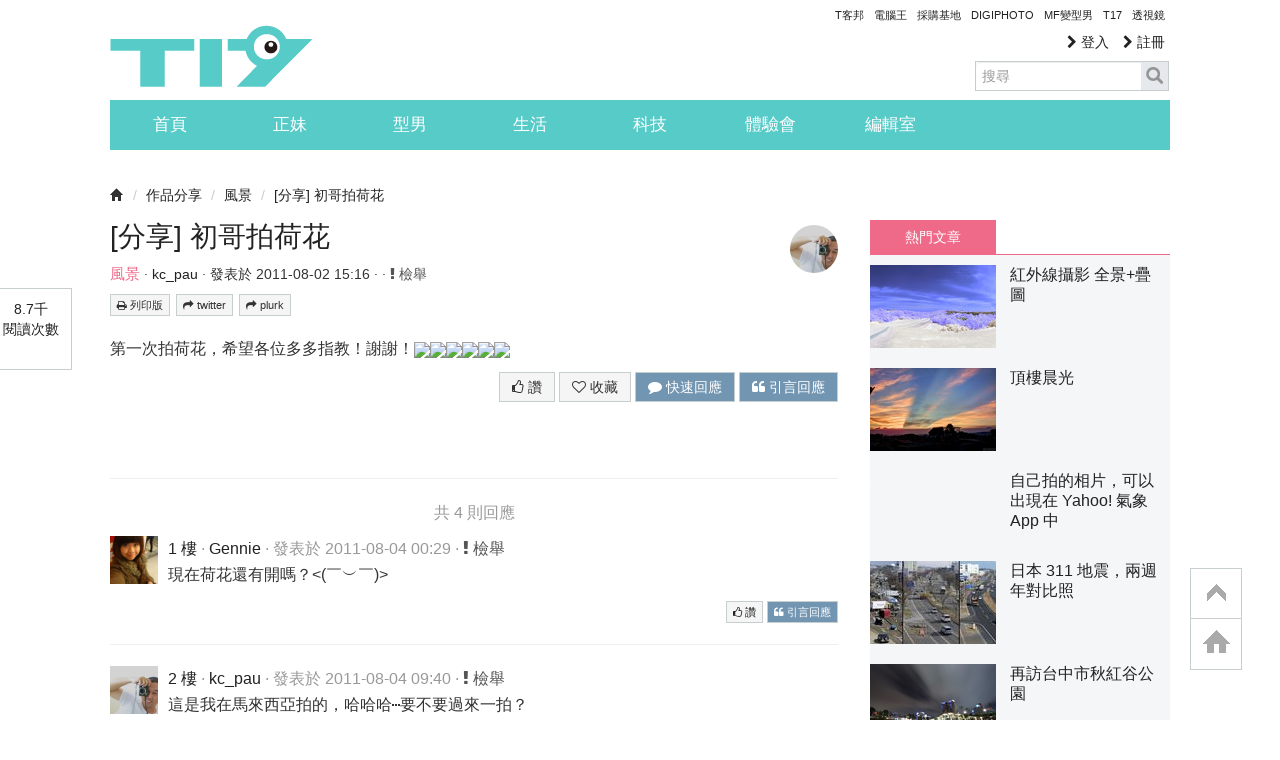

--- FILE ---
content_type: text/html; charset=utf-8
request_url: https://www.google.com/recaptcha/api2/aframe
body_size: 268
content:
<!DOCTYPE HTML><html><head><meta http-equiv="content-type" content="text/html; charset=UTF-8"></head><body><script nonce="QDDeFCI3JX_ouQbi6nJbWA">/** Anti-fraud and anti-abuse applications only. See google.com/recaptcha */ try{var clients={'sodar':'https://pagead2.googlesyndication.com/pagead/sodar?'};window.addEventListener("message",function(a){try{if(a.source===window.parent){var b=JSON.parse(a.data);var c=clients[b['id']];if(c){var d=document.createElement('img');d.src=c+b['params']+'&rc='+(localStorage.getItem("rc::a")?sessionStorage.getItem("rc::b"):"");window.document.body.appendChild(d);sessionStorage.setItem("rc::e",parseInt(sessionStorage.getItem("rc::e")||0)+1);localStorage.setItem("rc::h",'1768953135549');}}}catch(b){}});window.parent.postMessage("_grecaptcha_ready", "*");}catch(b){}</script></body></html>

--- FILE ---
content_type: application/javascript; charset=utf-8
request_url: https://fundingchoicesmessages.google.com/f/AGSKWxUkjvi0_tZ-Jcx9RvhvqvCaJ33I-ft42PcuOrE1zyW1NBkUwztYgOEyj6nB9Z_XarI1Py7yNwQUMFL8mvVs-uYMpNEg4Y2yJmc7CDbdf97doNCSU0Y8XnmYCRJHCfo4pctYUAbuQa_xR3MTO1I9iDM_zGzvnalXwaaikp1YX5t38K3nc81DHQJ1CrEp/_/spotx_adapter./abvAds__468_80./admatcherclient./adinjector.
body_size: -1290
content:
window['ce0e07d8-05dd-416f-b792-0b7f95ba54bb'] = true;